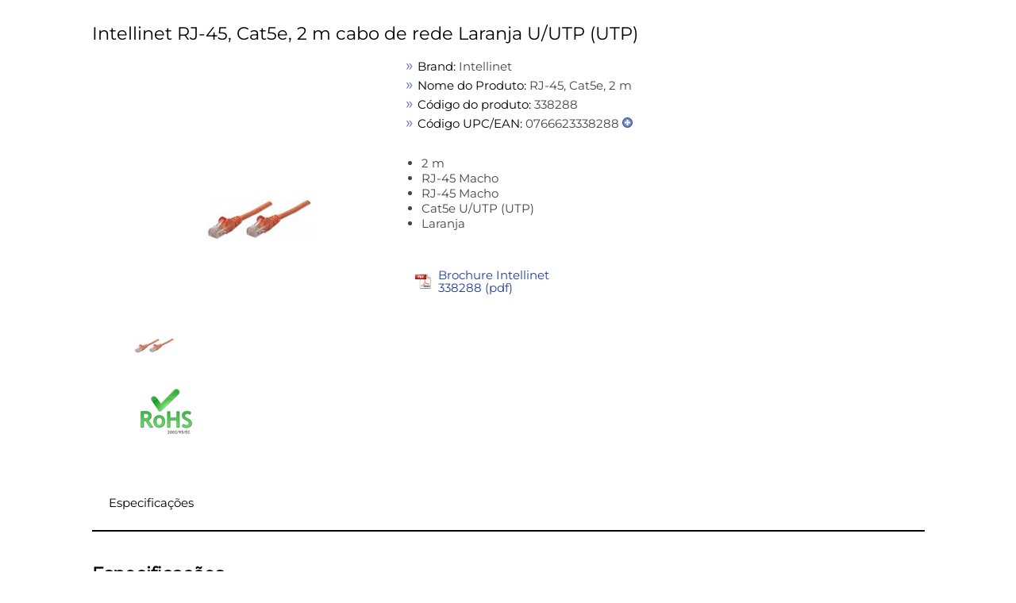

--- FILE ---
content_type: text/html; charset=UTF-8
request_url: https://prf.icecat.biz/index.cgi?prod_id=338288;vendor=intellinet;shopname=intermedia.pt;lang=pt
body_size: 595
content:
<!DOCTYPE html>
<html>
<head>
    <meta http-equiv='Content-Type' content='text/html; charset=utf-8'>
    <link rel="SHORTCUT ICON" href="/favicon.ico?v=2" type="image/x-icon">
    <title></title>
</head>
<body>


<div id="loadLiveIcecat"></div>
<input type="hidden" id="liveIcecatData"
       data-IcecatProductId=""
       data-Brand="intellinet"
       data-ProductCode="338288"
       data-GTIN=""
       data-languageCode="pt"
       data-UserName="intermedia.pt"
>
</body>

<script async src="https://live.icecat.biz/js/live-current-2.js"></script>
<script>
    document.addEventListener('DOMContentLoaded', function() {
        var element = document.getElementById('liveIcecatData');
        if (element)
        {
            var userName = decodeURIComponent(element.dataset.username);
            /*
             * will evaluate to true if value is not:
             *
             * null
             * undefined
             * NaN
             * empty string ("")
             * 0
             * false
             */
            if (userName)
            {
                var request = {};
                var languageCode = decodeURIComponent(element.dataset.languagecode);
                if (element.dataset.icecatproductid) {
                    request.IcecatProductId = decodeURIComponent(element.dataset.icecatproductid);
                } else if (element.dataset.gtin) {
                    request.GTIN = decodeURIComponent(element.dataset.gtin);
                } else {
                    request.Brand = decodeURIComponent(element.dataset.brand);
                    request.ProductCode = decodeURIComponent(element.dataset.productcode);
                }
                //request.Type = 'html';
                request.UserName = userName;
                request.lang = languageCode;

                window.addEventListener('liveload', function() {
                    IcecatLive.getDatasheet("#loadLiveIcecat", request, languageCode);
                });
            }
        }
    });
</script>

</html>


--- FILE ---
content_type: text/html; charset=UTF-8
request_url: https://live.icecat.biz/api/html?lang=pt&content=productstory%2Ctitle%2Cgallery%2Cfeaturelogos%2Cessentialinfo%2Cbulletpoints%2Cmarketingtext%2Cmanuals%2Creasonstobuy%2Ctours3d%2Cvideos%2Cfeaturegroups%2Creviews&version=2.0.0&Brand=intellinet&ProductCode=338288&UserName=intermedia.pt&selector=%23loadLiveIcecat
body_size: 25910
content:
<div class="wrap">
    
    
    <div class="IcecatLive" id="icecatLiveMainContainer" data-icecat-id="30984207" data-shopname="intermedia.pt">
        
        <div class="IcecatLive container">
                            <div class="IcecatLive for-title">
                    <div class="-bp-container">
                        <span>Intellinet RJ-45, Cat5e, 2 m cabo de rede Laranja U/UTP (UTP)</span>
                    </div>
                </div>
            
            <div class="IcecatLive container clearfix">
                <div class="icecatlive-gallery-wrapper">
                                            <div class="IcecatLive for-gallery">
    <div class="-icecat-product_wrapper clearfix">
        <div id="tooltip-containeer">
            <div id="tooltip-top">
                <div class="-icecat-left"></div>
                <div class="-icecat-center"></div>
                <div class="-icecat-right"></div>
            </div>
            <div id="tooltip-left-border">
                <div id="tooltip-right-border">
                    <div id="content"></div>
                </div>
            </div>
            <div id="tooltip-bottom">
                <div class="-icecat-left"></div>
                <div class="-icecat-center"></div>
                <div class="-icecat-right"></div>
            </div>
        </div>

        <div class="-icecat-left_side">
            <div id="liveMainImage" class="-icecat-product_img -icecat-ajax-loader">
                                                            <!-- product gallery main image -->
                                                                                                                                                        <img id="img-low-30984207-17063988" class="-icecat-ajaxImg" src="" alt="Intellinet RJ-45, Cat5e, 2 m cabo de rede Laranja U/UTP (UTP) ProductImage">
                                                                        </div>
        </div>
        <div class="-icecat-right_side">
                            <div class="-icecat-slide_wrapper_bar">
                    <div class="-icecat-slide_images">
                        <div class="-icecat-prevButt -icecat-prev -icecat-none-select"></div>
                        <div class="-icecat-all_imgs">
                                                            <div class="-icecat-mini_img" data="0"
                                                                                                                    data-ID="17063988"
                                                                                                                    data-LowPic="https://images.icecat.biz/img/gallery_lows/30984207_2328.jpg"
                                                                                                                    data-LowSize="9275"
                                                                                                                    data-LowHeight="189"
                                                                                                                    data-LowWidth="200"
                                                                                                                    data-ThumbPic="https://images.icecat.biz/img/gallery_thumbs/30984207_2328.jpg"
                                                                                                                    data-ThumbPicSize="1313"
                                                                                                                    data-Pic="https://images.icecat.biz/img/gallery/30984207_2328.jpg"
                                                                                                                    data-Size="8571"
                                                                                                                    data-PicHeight="210"
                                                                                                                    data-PicWidth="222"
                                                                                                                    data-Pic500x500=""
                                                                                                                    data-Pic500x500Size="0"
                                                                                                                    data-Pic500x500Height="0"
                                                                                                                    data-Pic500x500Width="0"
                                                                                                                    data-No="1"
                                                                                                                    data-IsMain="Y"
                                                                                                                    data-Updated="2016-02-26 14:33:13"
                                                                                                                    data-IsPrivate="0"
                                                                                                                    data-Type="ProductImage"
                                                                                                                                                        data-productId="30984207"
                                >
                                                                        <a href="#"  > <!--video, 360 -->
                                        <img id="img-thumb-30984207-17063988"
                                                class="-icecat-ajaxImg"  src="" alt="Intellinet RJ-45, Cat5e, 2 m cabo de rede Laranja U/UTP (UTP) ProductImage">
                                    </a>
                                </div>
                                                    </div>
                        <div class="-icecat-nextButt -icecat-next -icecat-none-select"></div>
                    </div>
                </div>
                    </div>
    </div>

            <div id="modal_window" class="-icecat-modal_window -icecat-none-select" style="display: none;">
    <div class="-icecat-modal_slide_wrapper">

        <div class="-icecat-prev_button -icecat-none-select"></div>
        <div class="-icecat-next_button -icecat-none-select"></div>

        <div class="-icecat-close"></div>
        <div id="zoomWrapper" class="-icecat-full_size_img" data="0">
            <img class="" src="">
            <div class="-icecat-loader -icecat-hidden"></div>
        </div>
        <div class="-icecat-slide_content">
            <div id="zoomPanel" class="-icecat-nav_details">
                <a id="zoomIn" data-zoom-in="Zoom in" class="-icecat-zoomInDeactivate" href="javascript:void(0);"></a>
                <a id="zoomOut" data-zoom-out="Zoom out" class="-icecat-zoomOutDeactivate" href="javascript:void(0);"></a>
                <a id="initialState" data-zoom-init="Original size" class="-icecat-initialStateDeactivate" href="javascript:void(0);"></a>
            </div>
        </div>

        <div class="-icecat-product_wrapper light-box">
                            <div class="-icecat-slide_wrapper_bar">
                    <div class="-icecat-slide_images">
                        <div class="-icecat-prevButt -icecat-prev -icecat-none-select"></div>

                        <div class="-icecat-all_imgs">
                                                                                                <div class="-modal-gallery-cont" data="0"
                                                                                                                                data-ID="17063988"
                                                                                                                                data-LowPic="https://images.icecat.biz/img/gallery_lows/30984207_2328.jpg"
                                                                                                                                data-LowSize="9275"
                                                                                                                                data-LowHeight="189"
                                                                                                                                data-LowWidth="200"
                                                                                                                                data-ThumbPic="https://images.icecat.biz/img/gallery_thumbs/30984207_2328.jpg"
                                                                                                                                data-ThumbPicSize="1313"
                                                                                                                                data-Pic="https://images.icecat.biz/img/gallery/30984207_2328.jpg"
                                                                                                                                data-Size="8571"
                                                                                                                                data-PicHeight="210"
                                                                                                                                data-PicWidth="222"
                                                                                                                                data-Pic500x500=""
                                                                                                                                data-Pic500x500Size="0"
                                                                                                                                data-Pic500x500Height="0"
                                                                                                                                data-Pic500x500Width="0"
                                                                                                                                data-No="1"
                                                                                                                                data-IsMain="Y"
                                                                                                                                data-Updated="2016-02-26 14:33:13"
                                                                                                                                data-IsPrivate="0"
                                                                                                                                data-Type="ProductImage"
                                                                                                                                 >
                                        <a href="#" >
                                            <img class="-icecat-ajaxImg" id="img-thumb-30984207-17063988" src="">
                                        </a>
                                    </div>
                                                            
                        </div>
                        <div class="-icecat-nextButt -icecat-next -icecat-none-select -next-gallery-modal"></div>
                    </div>
                </div>
                    </div>

    </div>
</div>
    
</div>                                    </div>
                <div class="icecatlive-right-wrapper">
                                            <div class="IcecatLive for-essentialinfo">
    <div class="-essential-container">
                    <div class="-icecat-info_product">
                <span class="-title">Brand:</span>
                <span class="-text">Intellinet</span>
            </div>
        
        
        
                    <div class="-icecat-info_product">
                <span class="-title">Nome do Produto:</span>
                <span class="-text">RJ-45, Cat5e, 2 m</span>
            </div>
        
                    <div class="-icecat-info_product">
                <span class="-title">C&oacute;digo do produto:</span>
                <span class="-text">338288</span>
            </div>
        
                    <div class="-icecat-info_product -icecat-ean">
                <span class="-title">C&oacute;digo UPC/EAN:</span>
                                                    <span class="-text">0766623338288</span>
                    <span class="-icecat-more-ean"></span>
                    <div class="-icecat-hidden-content">
                        <span class="-text">
                                                                                                                                                                                                                                                                        766623338288                                                                                                                        </span>
                    </div>
                            </div>
            </div>
</div>                    
                    
                                            <div class="IcecatLive for-bulletpoints">
            <div class="-icecat-text">
            <ul id="bullet-points-list">
                                    <li>2 m</li>
                                    <li>RJ-45 Macho</li>
                                    <li>RJ-45 Macho</li>
                                    <li>Cat5e U/UTP (UTP)</li>
                                    <li>Laranja</li>
                            </ul>
        </div>
    </div>                    
                                            <div class="IcecatLive for-manuals">
    <div tab="multimedia_tpl" class="-icecat-table -manuals-container">
                    <div class="-icecat-div_table_cell">
                <div class="-icecat-tableRow">
                    <div class="-icecat-ds_label">
                        <a href="https://icecat.biz/rest/product-pdf?productId=30984207&lang=pt" data-type="application/pdf" target="_blank">
                            <div class="-manual-logo"></div>
                        </a>
                    </div>

                    <div class="-icecat-ds_data -text">
                        <a href="https://icecat.biz/rest/product-pdf?productId=30984207&lang=pt" target="_blank">
                            Brochure Intellinet 338288 (pdf)                        </a>
                    </div>
                </div>
            </div>
            </div>
</div>                                    </div>
            </div>

                            <div class="IcecatLive for-featurelogos">
    <div class="IcecatLive swiper-container">
                    <div class="-icecat-download_bar swiper-wrapper">
                                <div class="-icecat-feature-logo swiper-slide">
                                        <div><img alt="" src="https://images.icecat.biz/img/feature_logo_thumbs/8-2276.png"></div>
                                    </div>
                            </div>
            </div>
</div>            
            <div class="IcecatLive container clearfix">
                                    <div id="icecatLiveTabs">
                        <ul>
                            
                                                                                                                                                                                                            <li>
                                    <a href="#icecatLiveFeatureGroups">Especificações</a>
                                </li>
                                                                                </ul>
                    </div>
                            </div>

            
            
            
            
            
            
                            <div id="icecatLiveFeatureGroups" class="IcecatLive for-featuregroups">
            <div class="-header">
            <h2>Especificações</h2>
        </div>
        <div tab="featureGroups_tpl" class="-icecat-table">
        <div class="-icecat-col-left">
                            <div class="-icecat-feature-group">
                    <div class="-icecat-tableRowHead -title">
                        <span title="Características">Características</span>
                    </div>
                                            <div class="-icecat-tableRow">
                            <div class="-icecat-ds_label">
                                                                    <div class="-icecat-tip-anchor -icecat-tip-anchor-text">
                                        <span class="-text">Cor do produto</span>
                                    </div>
                                    <div class="-icecat-tooltip-containeer">
                                        <div>The colour e.g. red, blue, green, black, white.</div>
                                    </div>
                                                            </div>
                            <div class="-icecat-ds_data -text"> Laranja </div>
                        </div>
                                            <div class="-icecat-tableRow">
                            <div class="-icecat-ds_label">
                                                                    <div class="-icecat-tip-anchor -icecat-tip-anchor-text">
                                        <span class="-text">Comprimento do cabo</span>
                                    </div>
                                    <div class="-icecat-tooltip-containeer">
                                        <div>How long the cable is.</div>
                                    </div>
                                                            </div>
                            <div class="-icecat-ds_data -text"> 2 m </div>
                        </div>
                                            <div class="-icecat-tableRow">
                            <div class="-icecat-ds_label">
                                                                    <div class="-icecat-tip-anchor -icecat-tip-anchor-text">
                                        <span class="-text">Categoria do cabo</span>
                                    </div>
                                    <div class="-icecat-tooltip-containeer">
                                        <div>The category of the cable, which is determined by performance characteristics and test requirements.</div>
                                    </div>
                                                            </div>
                            <div class="-icecat-ds_data -text"> Cat5e </div>
                        </div>
                                            <div class="-icecat-tableRow">
                            <div class="-icecat-ds_label">
                                                                    <div class="-icecat-tip-anchor -icecat-tip-anchor-text">
                                        <span class="-text">Isolamento do cabo</span>
                                    </div>
                                    <div class="-icecat-tooltip-containeer">
                                        <div>The protective layer for the cable, typically made of plastic.</div>
                                    </div>
                                                            </div>
                            <div class="-icecat-ds_data -text"> U/UTP (UTP) </div>
                        </div>
                                            <div class="-icecat-tableRow">
                            <div class="-icecat-ds_label">
                                                                    <div class="-icecat-tip-anchor -icecat-tip-anchor-text">
                                        <span class="-text">Conetor 1</span>
                                    </div>
                                    <div class="-icecat-tooltip-containeer">
                                        <div>This is the first connector in the device.</div>
                                    </div>
                                                            </div>
                            <div class="-icecat-ds_data -text"> RJ-45 </div>
                        </div>
                                            <div class="-icecat-tableRow">
                            <div class="-icecat-ds_label">
                                                                    <div class="-icecat-tip-anchor -icecat-tip-anchor-text">
                                        <span class="-text">Conetor 2</span>
                                    </div>
                                    <div class="-icecat-tooltip-containeer">
                                        <div>This is the second connector in the device.</div>
                                    </div>
                                                            </div>
                            <div class="-icecat-ds_data -text"> RJ-45 </div>
                        </div>
                                            <div class="-icecat-tableRow">
                            <div class="-icecat-ds_label">
                                                                    <div class="-icecat-tip-anchor -icecat-tip-anchor-text">
                                        <span class="-text">Género do conetor 1</span>
                                    </div>
                                    <div class="-icecat-tooltip-containeer">
                                        <div>The gender of the first connector of the product. Each half of a pair of mating connectors is assigned the designation male or female, the part bearing one or which fits into another being called male.</div>
                                    </div>
                                                            </div>
                            <div class="-icecat-ds_data -text"> Macho </div>
                        </div>
                                    </div>
                    </div>

        <div class="-icecat-col-right">
                            <div class="-icecat-feature-group">
                    <div class="-icecat-tableRowHead -title">
                        <span title="Características">Características</span>
                    </div>
                                            <div class="-icecat-tableRow">
                            <div class="-icecat-ds_label">
                                                                    <div class="-icecat-tip-anchor -icecat-tip-anchor-text"><span
                                                class="-text">Género do conetor 2</span></div>
                                    <div class="-icecat-tooltip-containeer">
                                        <div>The gender of the second connector of the product. Each half of a pair of mating connectors is assigned the designation male or female, the indented one or the one fitting around the other being called female.</div>
                                    </div>
                                                            </div>
                            <div class="-icecat-ds_data -text"> Macho </div>
                        </div>
                                            <div class="-icecat-tableRow">
                            <div class="-icecat-ds_label">
                                                                    <div class="-icecat-tip-anchor -icecat-tip-anchor-text"><span
                                                class="-text">Revestimento dos contactos do conetor</span></div>
                                    <div class="-icecat-tooltip-containeer">
                                        <div>What the connector contacts are covered with (layer on top).</div>
                                    </div>
                                                            </div>
                            <div class="-icecat-ds_data -text"> Dourado </div>
                        </div>
                                            <div class="-icecat-tableRow">
                            <div class="-icecat-ds_label">
                                                                    <span class="-text">Material de revestimento</span>
                                                            </div>
                            <div class="-icecat-ds_data -text"> Policloreto de vinil (PVC) </div>
                        </div>
                                            <div class="-icecat-tableRow">
                            <div class="-icecat-ds_label">
                                                                    <span class="-text">Frequência</span>
                                                            </div>
                            <div class="-icecat-ds_data -text"> 350 MHz </div>
                        </div>
                                    </div>
                            <div class="-icecat-feature-group">
                    <div class="-icecat-tableRowHead -title">
                        <span title="Aprovação regulamentar">Aprovação regulamentar</span>
                    </div>
                                            <div class="-icecat-tableRow">
                            <div class="-icecat-ds_label">
                                                                    <span class="-text">Certificados de conformidade</span>
                                                            </div>
                            <div class="-icecat-ds_data -text"> RoHS </div>
                        </div>
                                    </div>
                    </div>

    </div>
</div>            
                    </div>


    </div>
</div>


--- FILE ---
content_type: text/plain
request_url: https://images.icecat.biz/get_image.cgi?type_image=low&product_gallery_id=17063988&data_type=json&product_id=30984207
body_size: 8488
content:
[data-uri]

--- FILE ---
content_type: application/javascript; charset=utf-8
request_url: https://live.icecat.biz/js/e8571a8f13d9dfd48934.js
body_size: 941
content:
"use strict";(self.wpJsonpFlightsWidgetIcecatLive=self.wpJsonpFlightsWidgetIcecatLive||[]).push([[357],{8357:function(e,t,n){n.d(t,{YD:function(){return g}});var r=n(8661),i=Object.defineProperty,o=(e,t,n)=>((e,t,n)=>t in e?i(e,t,{enumerable:!0,configurable:!0,writable:!0,value:n}):e[t]=n)(e,"symbol"!=typeof t?t+"":t,n),s=new Map,c=new WeakMap,l=0,a=void 0;function u(e){return Object.keys(e).sort().filter((t=>void 0!==e[t])).map((t=>{return`${t}_${"root"===t?(n=e.root,n?(c.has(n)||(l+=1,c.set(n,l.toString())),c.get(n)):"0"):e[t]}`;var n})).toString()}function d(e,t,n={},r=a){if(void 0===window.IntersectionObserver&&void 0!==r){const i=e.getBoundingClientRect();return t(r,{isIntersecting:r,target:e,intersectionRatio:"number"==typeof n.threshold?n.threshold:0,time:0,boundingClientRect:i,intersectionRect:i,rootBounds:i}),()=>{}}const{id:i,observer:o,elements:c}=function(e){const t=u(e);let n=s.get(t);if(!n){const r=new Map;let i;const o=new IntersectionObserver((t=>{t.forEach((t=>{var n;const o=t.isIntersecting&&i.some((e=>t.intersectionRatio>=e));e.trackVisibility&&void 0===t.isVisible&&(t.isVisible=o),null==(n=r.get(t.target))||n.forEach((e=>{e(o,t)}))}))}),e);i=o.thresholds||(Array.isArray(e.threshold)?e.threshold:[e.threshold||0]),n={id:t,observer:o,elements:r},s.set(t,n)}return n}(n),l=c.get(e)||[];return c.has(e)||c.set(e,l),l.push(t),o.observe(e),function(){l.splice(l.indexOf(t),1),0===l.length&&(c.delete(e),o.unobserve(e)),0===c.size&&(o.disconnect(),s.delete(i))}}r.wA;function g({threshold:e,delay:t,trackVisibility:n,rootMargin:i,root:o,triggerOnce:s,skip:c,initialInView:l,fallbackInView:a,onChange:u}={}){var g;const[h,f]=r.eJ(null),v=r.sO(),[b,y]=r.eJ({inView:!!l,entry:void 0});v.current=u,r.d4((()=>{if(c||!h)return;let r;return r=d(h,((e,t)=>{y({inView:e,entry:t}),v.current&&v.current(e,t),t.isIntersecting&&s&&r&&(r(),r=void 0)}),{root:o,rootMargin:i,threshold:e,trackVisibility:n,delay:t},a),()=>{r&&r()}}),[Array.isArray(e)?e.toString():e,h,o,i,s,c,n,a,t]);const w=null==(g=b.entry)?void 0:g.target,p=r.sO();h||!w||s||c||p.current===w||(p.current=w,y({inView:!!l,entry:void 0}));const V=[f,b.inView,b.entry];return V.ref=V[0],V.inView=V[1],V.entry=V[2],V}}}]);

--- FILE ---
content_type: text/plain
request_url: https://images.icecat.biz/get_image.cgi?type_image=thumb&product_gallery_id=17063988&data_type=json&product_id=30984207
body_size: 1137
content:
[data-uri]